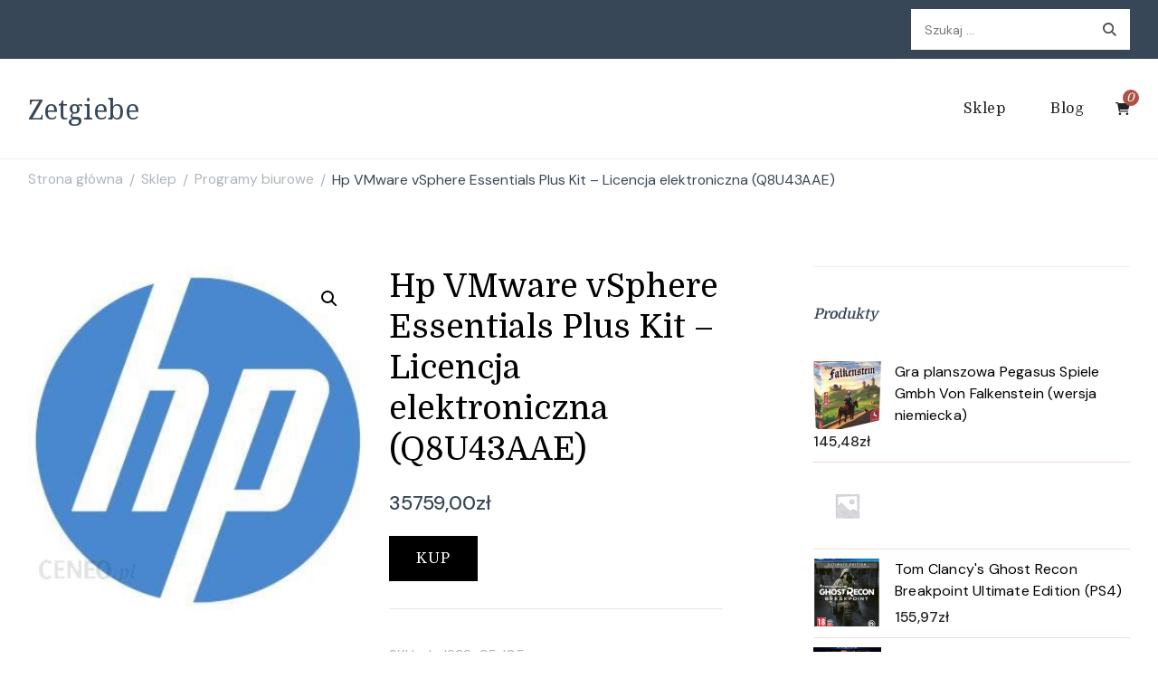

--- FILE ---
content_type: text/html; charset=UTF-8
request_url: https://zetgiebe.pl/produkt/hp-vmware-vsphere-essentials-plus-kit-licencja-elektroniczna-q8u43aae/
body_size: 15667
content:
    <!DOCTYPE html>
    <html lang="pl-PL">
    <head itemscope itemtype="http://schema.org/WebSite">
	    <meta charset="UTF-8">
    <meta name="viewport" content="width=device-width, initial-scale=1">
    <link rel="profile" href="http://gmpg.org/xfn/11">
    <title>Hp VMware vSphere Essentials Plus Kit &#8211; Licencja elektroniczna (Q8U43AAE) &#8211; Zetgiebe</title>
<meta name='robots' content='max-image-preview:large' />
<link rel='dns-prefetch' href='//fonts.googleapis.com' />
<link rel="alternate" type="application/rss+xml" title="Zetgiebe &raquo; Kanał z wpisami" href="https://zetgiebe.pl/feed/" />
<link rel="alternate" type="application/rss+xml" title="Zetgiebe &raquo; Kanał z komentarzami" href="https://zetgiebe.pl/comments/feed/" />
<link rel="alternate" type="application/rss+xml" title="Zetgiebe &raquo; Hp VMware vSphere Essentials Plus Kit &#8211; Licencja elektroniczna (Q8U43AAE) Kanał z komentarzami" href="https://zetgiebe.pl/produkt/hp-vmware-vsphere-essentials-plus-kit-licencja-elektroniczna-q8u43aae/feed/" />
<link rel="alternate" title="oEmbed (JSON)" type="application/json+oembed" href="https://zetgiebe.pl/wp-json/oembed/1.0/embed?url=https%3A%2F%2Fzetgiebe.pl%2Fprodukt%2Fhp-vmware-vsphere-essentials-plus-kit-licencja-elektroniczna-q8u43aae%2F" />
<link rel="alternate" title="oEmbed (XML)" type="text/xml+oembed" href="https://zetgiebe.pl/wp-json/oembed/1.0/embed?url=https%3A%2F%2Fzetgiebe.pl%2Fprodukt%2Fhp-vmware-vsphere-essentials-plus-kit-licencja-elektroniczna-q8u43aae%2F&#038;format=xml" />
<style id='wp-img-auto-sizes-contain-inline-css' type='text/css'>
img:is([sizes=auto i],[sizes^="auto," i]){contain-intrinsic-size:3000px 1500px}
/*# sourceURL=wp-img-auto-sizes-contain-inline-css */
</style>
<style id='wp-emoji-styles-inline-css' type='text/css'>

	img.wp-smiley, img.emoji {
		display: inline !important;
		border: none !important;
		box-shadow: none !important;
		height: 1em !important;
		width: 1em !important;
		margin: 0 0.07em !important;
		vertical-align: -0.1em !important;
		background: none !important;
		padding: 0 !important;
	}
/*# sourceURL=wp-emoji-styles-inline-css */
</style>
<style id='wp-block-library-inline-css' type='text/css'>
:root{--wp-block-synced-color:#7a00df;--wp-block-synced-color--rgb:122,0,223;--wp-bound-block-color:var(--wp-block-synced-color);--wp-editor-canvas-background:#ddd;--wp-admin-theme-color:#007cba;--wp-admin-theme-color--rgb:0,124,186;--wp-admin-theme-color-darker-10:#006ba1;--wp-admin-theme-color-darker-10--rgb:0,107,160.5;--wp-admin-theme-color-darker-20:#005a87;--wp-admin-theme-color-darker-20--rgb:0,90,135;--wp-admin-border-width-focus:2px}@media (min-resolution:192dpi){:root{--wp-admin-border-width-focus:1.5px}}.wp-element-button{cursor:pointer}:root .has-very-light-gray-background-color{background-color:#eee}:root .has-very-dark-gray-background-color{background-color:#313131}:root .has-very-light-gray-color{color:#eee}:root .has-very-dark-gray-color{color:#313131}:root .has-vivid-green-cyan-to-vivid-cyan-blue-gradient-background{background:linear-gradient(135deg,#00d084,#0693e3)}:root .has-purple-crush-gradient-background{background:linear-gradient(135deg,#34e2e4,#4721fb 50%,#ab1dfe)}:root .has-hazy-dawn-gradient-background{background:linear-gradient(135deg,#faaca8,#dad0ec)}:root .has-subdued-olive-gradient-background{background:linear-gradient(135deg,#fafae1,#67a671)}:root .has-atomic-cream-gradient-background{background:linear-gradient(135deg,#fdd79a,#004a59)}:root .has-nightshade-gradient-background{background:linear-gradient(135deg,#330968,#31cdcf)}:root .has-midnight-gradient-background{background:linear-gradient(135deg,#020381,#2874fc)}:root{--wp--preset--font-size--normal:16px;--wp--preset--font-size--huge:42px}.has-regular-font-size{font-size:1em}.has-larger-font-size{font-size:2.625em}.has-normal-font-size{font-size:var(--wp--preset--font-size--normal)}.has-huge-font-size{font-size:var(--wp--preset--font-size--huge)}.has-text-align-center{text-align:center}.has-text-align-left{text-align:left}.has-text-align-right{text-align:right}.has-fit-text{white-space:nowrap!important}#end-resizable-editor-section{display:none}.aligncenter{clear:both}.items-justified-left{justify-content:flex-start}.items-justified-center{justify-content:center}.items-justified-right{justify-content:flex-end}.items-justified-space-between{justify-content:space-between}.screen-reader-text{border:0;clip-path:inset(50%);height:1px;margin:-1px;overflow:hidden;padding:0;position:absolute;width:1px;word-wrap:normal!important}.screen-reader-text:focus{background-color:#ddd;clip-path:none;color:#444;display:block;font-size:1em;height:auto;left:5px;line-height:normal;padding:15px 23px 14px;text-decoration:none;top:5px;width:auto;z-index:100000}html :where(.has-border-color){border-style:solid}html :where([style*=border-top-color]){border-top-style:solid}html :where([style*=border-right-color]){border-right-style:solid}html :where([style*=border-bottom-color]){border-bottom-style:solid}html :where([style*=border-left-color]){border-left-style:solid}html :where([style*=border-width]){border-style:solid}html :where([style*=border-top-width]){border-top-style:solid}html :where([style*=border-right-width]){border-right-style:solid}html :where([style*=border-bottom-width]){border-bottom-style:solid}html :where([style*=border-left-width]){border-left-style:solid}html :where(img[class*=wp-image-]){height:auto;max-width:100%}:where(figure){margin:0 0 1em}html :where(.is-position-sticky){--wp-admin--admin-bar--position-offset:var(--wp-admin--admin-bar--height,0px)}@media screen and (max-width:600px){html :where(.is-position-sticky){--wp-admin--admin-bar--position-offset:0px}}

/*# sourceURL=wp-block-library-inline-css */
</style><style id='global-styles-inline-css' type='text/css'>
:root{--wp--preset--aspect-ratio--square: 1;--wp--preset--aspect-ratio--4-3: 4/3;--wp--preset--aspect-ratio--3-4: 3/4;--wp--preset--aspect-ratio--3-2: 3/2;--wp--preset--aspect-ratio--2-3: 2/3;--wp--preset--aspect-ratio--16-9: 16/9;--wp--preset--aspect-ratio--9-16: 9/16;--wp--preset--color--black: #000000;--wp--preset--color--cyan-bluish-gray: #abb8c3;--wp--preset--color--white: #ffffff;--wp--preset--color--pale-pink: #f78da7;--wp--preset--color--vivid-red: #cf2e2e;--wp--preset--color--luminous-vivid-orange: #ff6900;--wp--preset--color--luminous-vivid-amber: #fcb900;--wp--preset--color--light-green-cyan: #7bdcb5;--wp--preset--color--vivid-green-cyan: #00d084;--wp--preset--color--pale-cyan-blue: #8ed1fc;--wp--preset--color--vivid-cyan-blue: #0693e3;--wp--preset--color--vivid-purple: #9b51e0;--wp--preset--gradient--vivid-cyan-blue-to-vivid-purple: linear-gradient(135deg,rgb(6,147,227) 0%,rgb(155,81,224) 100%);--wp--preset--gradient--light-green-cyan-to-vivid-green-cyan: linear-gradient(135deg,rgb(122,220,180) 0%,rgb(0,208,130) 100%);--wp--preset--gradient--luminous-vivid-amber-to-luminous-vivid-orange: linear-gradient(135deg,rgb(252,185,0) 0%,rgb(255,105,0) 100%);--wp--preset--gradient--luminous-vivid-orange-to-vivid-red: linear-gradient(135deg,rgb(255,105,0) 0%,rgb(207,46,46) 100%);--wp--preset--gradient--very-light-gray-to-cyan-bluish-gray: linear-gradient(135deg,rgb(238,238,238) 0%,rgb(169,184,195) 100%);--wp--preset--gradient--cool-to-warm-spectrum: linear-gradient(135deg,rgb(74,234,220) 0%,rgb(151,120,209) 20%,rgb(207,42,186) 40%,rgb(238,44,130) 60%,rgb(251,105,98) 80%,rgb(254,248,76) 100%);--wp--preset--gradient--blush-light-purple: linear-gradient(135deg,rgb(255,206,236) 0%,rgb(152,150,240) 100%);--wp--preset--gradient--blush-bordeaux: linear-gradient(135deg,rgb(254,205,165) 0%,rgb(254,45,45) 50%,rgb(107,0,62) 100%);--wp--preset--gradient--luminous-dusk: linear-gradient(135deg,rgb(255,203,112) 0%,rgb(199,81,192) 50%,rgb(65,88,208) 100%);--wp--preset--gradient--pale-ocean: linear-gradient(135deg,rgb(255,245,203) 0%,rgb(182,227,212) 50%,rgb(51,167,181) 100%);--wp--preset--gradient--electric-grass: linear-gradient(135deg,rgb(202,248,128) 0%,rgb(113,206,126) 100%);--wp--preset--gradient--midnight: linear-gradient(135deg,rgb(2,3,129) 0%,rgb(40,116,252) 100%);--wp--preset--font-size--small: 13px;--wp--preset--font-size--medium: 20px;--wp--preset--font-size--large: 36px;--wp--preset--font-size--x-large: 42px;--wp--preset--spacing--20: 0.44rem;--wp--preset--spacing--30: 0.67rem;--wp--preset--spacing--40: 1rem;--wp--preset--spacing--50: 1.5rem;--wp--preset--spacing--60: 2.25rem;--wp--preset--spacing--70: 3.38rem;--wp--preset--spacing--80: 5.06rem;--wp--preset--shadow--natural: 6px 6px 9px rgba(0, 0, 0, 0.2);--wp--preset--shadow--deep: 12px 12px 50px rgba(0, 0, 0, 0.4);--wp--preset--shadow--sharp: 6px 6px 0px rgba(0, 0, 0, 0.2);--wp--preset--shadow--outlined: 6px 6px 0px -3px rgb(255, 255, 255), 6px 6px rgb(0, 0, 0);--wp--preset--shadow--crisp: 6px 6px 0px rgb(0, 0, 0);}:where(.is-layout-flex){gap: 0.5em;}:where(.is-layout-grid){gap: 0.5em;}body .is-layout-flex{display: flex;}.is-layout-flex{flex-wrap: wrap;align-items: center;}.is-layout-flex > :is(*, div){margin: 0;}body .is-layout-grid{display: grid;}.is-layout-grid > :is(*, div){margin: 0;}:where(.wp-block-columns.is-layout-flex){gap: 2em;}:where(.wp-block-columns.is-layout-grid){gap: 2em;}:where(.wp-block-post-template.is-layout-flex){gap: 1.25em;}:where(.wp-block-post-template.is-layout-grid){gap: 1.25em;}.has-black-color{color: var(--wp--preset--color--black) !important;}.has-cyan-bluish-gray-color{color: var(--wp--preset--color--cyan-bluish-gray) !important;}.has-white-color{color: var(--wp--preset--color--white) !important;}.has-pale-pink-color{color: var(--wp--preset--color--pale-pink) !important;}.has-vivid-red-color{color: var(--wp--preset--color--vivid-red) !important;}.has-luminous-vivid-orange-color{color: var(--wp--preset--color--luminous-vivid-orange) !important;}.has-luminous-vivid-amber-color{color: var(--wp--preset--color--luminous-vivid-amber) !important;}.has-light-green-cyan-color{color: var(--wp--preset--color--light-green-cyan) !important;}.has-vivid-green-cyan-color{color: var(--wp--preset--color--vivid-green-cyan) !important;}.has-pale-cyan-blue-color{color: var(--wp--preset--color--pale-cyan-blue) !important;}.has-vivid-cyan-blue-color{color: var(--wp--preset--color--vivid-cyan-blue) !important;}.has-vivid-purple-color{color: var(--wp--preset--color--vivid-purple) !important;}.has-black-background-color{background-color: var(--wp--preset--color--black) !important;}.has-cyan-bluish-gray-background-color{background-color: var(--wp--preset--color--cyan-bluish-gray) !important;}.has-white-background-color{background-color: var(--wp--preset--color--white) !important;}.has-pale-pink-background-color{background-color: var(--wp--preset--color--pale-pink) !important;}.has-vivid-red-background-color{background-color: var(--wp--preset--color--vivid-red) !important;}.has-luminous-vivid-orange-background-color{background-color: var(--wp--preset--color--luminous-vivid-orange) !important;}.has-luminous-vivid-amber-background-color{background-color: var(--wp--preset--color--luminous-vivid-amber) !important;}.has-light-green-cyan-background-color{background-color: var(--wp--preset--color--light-green-cyan) !important;}.has-vivid-green-cyan-background-color{background-color: var(--wp--preset--color--vivid-green-cyan) !important;}.has-pale-cyan-blue-background-color{background-color: var(--wp--preset--color--pale-cyan-blue) !important;}.has-vivid-cyan-blue-background-color{background-color: var(--wp--preset--color--vivid-cyan-blue) !important;}.has-vivid-purple-background-color{background-color: var(--wp--preset--color--vivid-purple) !important;}.has-black-border-color{border-color: var(--wp--preset--color--black) !important;}.has-cyan-bluish-gray-border-color{border-color: var(--wp--preset--color--cyan-bluish-gray) !important;}.has-white-border-color{border-color: var(--wp--preset--color--white) !important;}.has-pale-pink-border-color{border-color: var(--wp--preset--color--pale-pink) !important;}.has-vivid-red-border-color{border-color: var(--wp--preset--color--vivid-red) !important;}.has-luminous-vivid-orange-border-color{border-color: var(--wp--preset--color--luminous-vivid-orange) !important;}.has-luminous-vivid-amber-border-color{border-color: var(--wp--preset--color--luminous-vivid-amber) !important;}.has-light-green-cyan-border-color{border-color: var(--wp--preset--color--light-green-cyan) !important;}.has-vivid-green-cyan-border-color{border-color: var(--wp--preset--color--vivid-green-cyan) !important;}.has-pale-cyan-blue-border-color{border-color: var(--wp--preset--color--pale-cyan-blue) !important;}.has-vivid-cyan-blue-border-color{border-color: var(--wp--preset--color--vivid-cyan-blue) !important;}.has-vivid-purple-border-color{border-color: var(--wp--preset--color--vivid-purple) !important;}.has-vivid-cyan-blue-to-vivid-purple-gradient-background{background: var(--wp--preset--gradient--vivid-cyan-blue-to-vivid-purple) !important;}.has-light-green-cyan-to-vivid-green-cyan-gradient-background{background: var(--wp--preset--gradient--light-green-cyan-to-vivid-green-cyan) !important;}.has-luminous-vivid-amber-to-luminous-vivid-orange-gradient-background{background: var(--wp--preset--gradient--luminous-vivid-amber-to-luminous-vivid-orange) !important;}.has-luminous-vivid-orange-to-vivid-red-gradient-background{background: var(--wp--preset--gradient--luminous-vivid-orange-to-vivid-red) !important;}.has-very-light-gray-to-cyan-bluish-gray-gradient-background{background: var(--wp--preset--gradient--very-light-gray-to-cyan-bluish-gray) !important;}.has-cool-to-warm-spectrum-gradient-background{background: var(--wp--preset--gradient--cool-to-warm-spectrum) !important;}.has-blush-light-purple-gradient-background{background: var(--wp--preset--gradient--blush-light-purple) !important;}.has-blush-bordeaux-gradient-background{background: var(--wp--preset--gradient--blush-bordeaux) !important;}.has-luminous-dusk-gradient-background{background: var(--wp--preset--gradient--luminous-dusk) !important;}.has-pale-ocean-gradient-background{background: var(--wp--preset--gradient--pale-ocean) !important;}.has-electric-grass-gradient-background{background: var(--wp--preset--gradient--electric-grass) !important;}.has-midnight-gradient-background{background: var(--wp--preset--gradient--midnight) !important;}.has-small-font-size{font-size: var(--wp--preset--font-size--small) !important;}.has-medium-font-size{font-size: var(--wp--preset--font-size--medium) !important;}.has-large-font-size{font-size: var(--wp--preset--font-size--large) !important;}.has-x-large-font-size{font-size: var(--wp--preset--font-size--x-large) !important;}
/*# sourceURL=global-styles-inline-css */
</style>

<style id='classic-theme-styles-inline-css' type='text/css'>
/*! This file is auto-generated */
.wp-block-button__link{color:#fff;background-color:#32373c;border-radius:9999px;box-shadow:none;text-decoration:none;padding:calc(.667em + 2px) calc(1.333em + 2px);font-size:1.125em}.wp-block-file__button{background:#32373c;color:#fff;text-decoration:none}
/*# sourceURL=/wp-includes/css/classic-themes.min.css */
</style>
<link rel='stylesheet' id='photoswipe-css' href='https://zetgiebe.pl/wp-content/plugins/woocommerce/assets/css/photoswipe/photoswipe.min.css?ver=6.4.1' type='text/css' media='all' />
<link rel='stylesheet' id='photoswipe-default-skin-css' href='https://zetgiebe.pl/wp-content/plugins/woocommerce/assets/css/photoswipe/default-skin/default-skin.min.css?ver=6.4.1' type='text/css' media='all' />
<link rel='stylesheet' id='woocommerce-layout-css' href='https://zetgiebe.pl/wp-content/plugins/woocommerce/assets/css/woocommerce-layout.css?ver=6.4.1' type='text/css' media='all' />
<link rel='stylesheet' id='woocommerce-smallscreen-css' href='https://zetgiebe.pl/wp-content/plugins/woocommerce/assets/css/woocommerce-smallscreen.css?ver=6.4.1' type='text/css' media='only screen and (max-width: 768px)' />
<link rel='stylesheet' id='woocommerce-general-css' href='https://zetgiebe.pl/wp-content/plugins/woocommerce/assets/css/woocommerce.css?ver=6.4.1' type='text/css' media='all' />
<style id='woocommerce-inline-inline-css' type='text/css'>
.woocommerce form .form-row .required { visibility: visible; }
/*# sourceURL=woocommerce-inline-inline-css */
</style>
<link rel='stylesheet' id='cookery-lite-css' href='https://zetgiebe.pl/wp-content/themes/cookery-lite/style.css?ver=6.9' type='text/css' media='all' />
<link rel='stylesheet' id='spicy-recipe-css' href='https://zetgiebe.pl/wp-content/themes/spicy-recipe/style.css?ver=1.0.2' type='text/css' media='all' />
<link rel='stylesheet' id='cookery-lite-woocommerce-css' href='https://zetgiebe.pl/wp-content/themes/cookery-lite/css/woocommerce.min.css?ver=1.0.2' type='text/css' media='all' />
<link rel='stylesheet' id='cookery-lite-google-fonts-css' href='https://fonts.googleapis.com/css?family=DM+Sans%3Aregular%2Citalic%2C500%2C500italic%2C700%2C700italic%7CDomine%3Aregular%2C500%2C600%2C700%7CNoto+Serif%3Aregular' type='text/css' media='all' />
<link rel='stylesheet' id='owl-carousel-css' href='https://zetgiebe.pl/wp-content/themes/cookery-lite/css/owl.carousel.min.css?ver=2.3.4' type='text/css' media='all' />
<link rel='stylesheet' id='animate-css' href='https://zetgiebe.pl/wp-content/themes/cookery-lite/css/animate.min.css?ver=3.5.2' type='text/css' media='all' />
<link rel='stylesheet' id='cookery-lite-gutenberg-css' href='https://zetgiebe.pl/wp-content/themes/cookery-lite/css/gutenberg.min.css?ver=1.0.2' type='text/css' media='all' />
<script type="text/javascript" src="https://zetgiebe.pl/wp-includes/js/jquery/jquery.min.js?ver=3.7.1" id="jquery-core-js"></script>
<script type="text/javascript" src="https://zetgiebe.pl/wp-includes/js/jquery/jquery-migrate.min.js?ver=3.4.1" id="jquery-migrate-js"></script>
<link rel="https://api.w.org/" href="https://zetgiebe.pl/wp-json/" /><link rel="alternate" title="JSON" type="application/json" href="https://zetgiebe.pl/wp-json/wp/v2/product/20140" /><link rel="EditURI" type="application/rsd+xml" title="RSD" href="https://zetgiebe.pl/xmlrpc.php?rsd" />
<meta name="generator" content="WordPress 6.9" />
<meta name="generator" content="WooCommerce 6.4.1" />
<link rel="canonical" href="https://zetgiebe.pl/produkt/hp-vmware-vsphere-essentials-plus-kit-licencja-elektroniczna-q8u43aae/" />
<link rel='shortlink' href='https://zetgiebe.pl/?p=20140' />
<link rel="pingback" href="https://zetgiebe.pl/xmlrpc.php">	<noscript><style>.woocommerce-product-gallery{ opacity: 1 !important; }</style></noscript>
	<style type='text/css' media='all'>     
    .content-newsletter .blossomthemes-email-newsletter-wrapper.bg-img:after,
    .widget_blossomthemes_email_newsletter_widget .blossomthemes-email-newsletter-wrapper:after{
        background: rgba(176, 80, 69, 0.8);    }

    section.featured-recipe-section::after {
        background-image: url('');
    }

    .client-section::after {
        background-image: url('');
    }

    section.footer-newsletter-section::after {
        background-image: url('');
    }
    
   /*Typography*/

    :root {
        --primary-color: #b05045;
        --primary-color-rgb: 176, 80, 69;
        --secondary-color: #646f58;
        --secondary-color-rgb: 100, 111, 88;
        --primary-font: DM Sans;
        --secondary-font: Domine;
         --dr-primary-font: DM Sans;          --dr-secondary-font: Domine;     }

    body {
        font-size   : 18px;        
    }
    
    .site-title{
        font-size   : 30px;
        font-family : Noto Serif;
        font-weight : 400;
        font-style  : normal;
    }

    .custom-logo-link img{
        width    : 150px;
        max-width: 100%;
    }

    .site-banner.static-cta.style-one .banner-caption .item-title,
    .site-banner.static-cta.style-one .banner-caption .item-desc{
        color: #ffffff;
    }

    blockquote::before {
        background-image: url('data:image/svg+xml; utf-8, <svg xmlns="http://www.w3.org/2000/svg" width="64" height="40.062" viewBox="0 0 64 40.062"><path d="M68.871,47.073A12.886,12.886,0,0,0,56.71,36.191c1.494-5.547,5.121-7.752,9.53-9.032a.515.515,0,0,0,.356-.569l-.711-4.409s-.071-.356-.64-.284C50.024,23.6,39.712,35.2,41.632,49.277,43.41,59.021,51.02,62.79,58.061,61.794a12.968,12.968,0,0,0,10.81-14.722ZM20.3,36.191c1.422-5.547,5.192-7.752,9.53-9.032a.515.515,0,0,0,.356-.569l-.64-4.409s-.071-.356-.64-.284C13.682,23.532,3.441,35.124,5.219,49.206c1.849,9.815,9.53,13.584,16.5,12.588A12.865,12.865,0,0,0,32.458,47.073,12.693,12.693,0,0,0,20.3,36.191Z" transform="translate(-5.018 -21.887)" fill="%23b05045"/></svg>');
    }
    
    .comments-area .comment-list li .comment-body .reply .comment-reply-link::after {
        background-image: url('data:image/svg+xml;utf-8, <svg xmlns="http://www.w3.org/2000/svg" width="14.796" height="10.354" viewBox="0 0 14.796 10.354"><g transform="translate(0.75 1.061)"><path d="M7820.11-1126.021l4.117,4.116-4.117,4.116" transform="translate(-7811.241 1126.021)" fill="none" stroke="%23b05045" stroke-linecap="round" stroke-width="1.5"></path><path d="M6555.283-354.415h-12.624" transform="translate(-6542.659 358.532)" fill="none" stroke="%23b05045" stroke-linecap="round" stroke-width="1.5"></path></g></svg>');
    }

    .static-search .item .search-form-wrap .search-submit {
        background-image: url('data:image/svg+xml; utf-8, <svg xmlns="http://www.w3.org/2000/svg" width="29.434" height="29.434" viewBox="0 0 29.434 29.434"><g transform="translate(-663.027 -502.431)"><g transform="translate(692.461 517.148) rotate(135)" fill="none" stroke="%23b05045" stroke-width="2.5"><circle cx="10.406" cy="10.406" r="10.406" stroke="none"/><circle cx="10.406" cy="10.406" r="9.156" fill="none"/></g><path d="M0,6.907V0" transform="translate(689.718 529.122) rotate(135)" fill="none" stroke="%23b05045" stroke-linecap="round" stroke-width="2.5"/></g></svg>');
    }

    .newsletter .blossomthemes-email-newsletter-wrapper form [type="submit"]:hover::after, 
    .widget_blossomthemes_email_newsletter_widget form [type="submit"]:hover::after {
        background-image: url('data:image/svg+xml; utf-8, <svg xmlns="http://www.w3.org/2000/svg" width="18.479" height="12.689" viewBox="0 0 18.479 12.689"><g transform="translate(0.75 1.061)"><path d="M7820.11-1126.021l5.284,5.284-5.284,5.284" transform="translate(-7808.726 1126.021)" fill="none" stroke="%23b05045" stroke-linecap="round" stroke-width="1.5"/><path d="M6558.865-354.415H6542.66" transform="translate(-6542.66 359.699)" fill="none" stroke="%23b05045" stroke-linecap="round" stroke-width="1.5"/></g></svg>');
    }

    .search .page-header .search-form .search-submit, 
    .error404 .error-404-search .search-form .search-submit {
        background-image: url('data:image/svg+xml; utf-8, <svg xmlns="http://www.w3.org/2000/svg" width="21.863" height="22" viewBox="0 0 21.863 22"><path d="M24.863,1170.255l-2.045,2.045L18,1167.482v-1.091l-.409-.409a8.674,8.674,0,0,1-5.727,2.046,8.235,8.235,0,0,1-6.273-2.591A8.993,8.993,0,0,1,3,1159.164a8.235,8.235,0,0,1,2.591-6.273,8.993,8.993,0,0,1,6.273-2.591,8.441,8.441,0,0,1,6.273,2.591,8.993,8.993,0,0,1,2.591,6.273,8.675,8.675,0,0,1-2.045,5.727l.409.409h.955ZM7.5,1163.664a5.76,5.76,0,0,0,4.364,1.773,5.969,5.969,0,0,0,4.364-1.773,6.257,6.257,0,0,0,0-8.727,5.76,5.76,0,0,0-4.364-1.773,5.969,5.969,0,0,0-4.364,1.773,5.76,5.76,0,0,0-1.773,4.364A6.308,6.308,0,0,0,7.5,1163.664Z" transform="translate(-3 -1150.3)" fill="%23b05045"/></svg>');
    }
    
    .posts-navigation .nav-links a:hover::before {
        background-image: url('data:image/svg+xml; utf-8, <svg xmlns="http://www.w3.org/2000/svg" viewBox="0 0 384 512"><path fill="%23b05045" d="M20.2 247.5L167 99.5c4.7-4.7 12.3-4.7 17 0l19.8 19.8c4.7 4.7 4.7 12.3 0 17L85.3 256l118.5 119.7c4.7 4.7 4.7 12.3 0 17L184 412.5c-4.7 4.7-12.3 4.7-17 0l-146.8-148c-4.7-4.7-4.7-12.3 0-17zm160 17l146.8 148c4.7 4.7 12.3 4.7 17 0l19.8-19.8c4.7-4.7 4.7-12.3 0-17L245.3 256l118.5-119.7c4.7-4.7 4.7-12.3 0-17L344 99.5c-4.7-4.7-12.3-4.7-17 0l-146.8 148c-4.7 4.7-4.7 12.3 0 17z"></path></svg>');
    }

    .posts-navigation .nav-links .nav-next a:hover::before {
        background-image: url('data:image/svg+xml; utf-8, <svg xmlns="http://www.w3.org/2000/svg" viewBox="0 0 384 512"><path fill="%23b05045" d="M363.8 264.5L217 412.5c-4.7 4.7-12.3 4.7-17 0l-19.8-19.8c-4.7-4.7-4.7-12.3 0-17L298.7 256 180.2 136.3c-4.7-4.7-4.7-12.3 0-17L200 99.5c4.7-4.7 12.3-4.7 17 0l146.8 148c4.7 4.7 4.7 12.3 0 17zm-160-17L57 99.5c-4.7-4.7-12.3-4.7-17 0l-19.8 19.8c-4.7 4.7-4.7 12.3 0 17L138.7 256 20.2 375.7c-4.7 4.7-4.7 12.3 0 17L40 412.5c4.7 4.7 12.3 4.7 17 0l146.8-148c4.7-4.7 4.7-12.3 0-17z"></path></svg>');
    }

    .search-form .search-submit:hover {
        background-image: url('data:image/svg+xml; utf-8, <svg xmlns="http://www.w3.org/2000/svg" width="21.863" height="22" viewBox="0 0 21.863 22"><path d="M24.863,1170.255l-2.045,2.045L18,1167.482v-1.091l-.409-.409a8.674,8.674,0,0,1-5.727,2.046,8.235,8.235,0,0,1-6.273-2.591A8.993,8.993,0,0,1,3,1159.164a8.235,8.235,0,0,1,2.591-6.273,8.993,8.993,0,0,1,6.273-2.591,8.441,8.441,0,0,1,6.273,2.591,8.993,8.993,0,0,1,2.591,6.273,8.675,8.675,0,0,1-2.045,5.727l.409.409h.955ZM7.5,1163.664a5.76,5.76,0,0,0,4.364,1.773,5.969,5.969,0,0,0,4.364-1.773,6.257,6.257,0,0,0,0-8.727,5.76,5.76,0,0,0-4.364-1.773,5.969,5.969,0,0,0-4.364,1.773,5.76,5.76,0,0,0-1.773,4.364A6.308,6.308,0,0,0,7.5,1163.664Z" transform="translate(-3 -1150.3)" fill="%23646f58"/></svg>');
    }

    .woocommerce .woocommerce-ordering select,
    .woocommerce-page .woocommerce-ordering select{
       background-image: url('data:image/svg+xml; utf-8, <svg xmlns="http://www.w3.org/2000/svg" width="15" height="8" viewBox="0 0 15 8"><path d="M7.5,0,15,8H0Z" transform="translate(15 8) rotate(180)" fill="%23b05045"/></svg>');
    }
           
    </style>		<style type="text/css" id="wp-custom-css">
			.woocommerce ul.products li.product a img {
height: 230px;
object-fit: contain;
}

.woocommerce ul.products li.product .woocommerce-loop-product__title {
height: 90px;
overflow: hidden;
}		</style>
		</head>

<body class="wp-singular product-template-default single single-product postid-20140 wp-theme-cookery-lite wp-child-theme-spicy-recipe theme-cookery-lite woocommerce woocommerce-page woocommerce-no-js cookery-lite-has-blocks rightsidebar" itemscope itemtype="http://schema.org/WebPage">

    <div id="page" class="site">
        <a class="skip-link screen-reader-text" href="#content">Pomiń i przejdź do zawartości (naciśnij enter)</a>
    
        <div class="mobile-header">
        <div class="container">
                    <div class="site-branding" itemscope itemtype="http://schema.org/Organization">  
            <div class="site-logo">
                            </div>

            <div class="site-title-wrap">                    <p class="site-title" itemprop="name"><a href="https://zetgiebe.pl/" rel="home" itemprop="url">Zetgiebe</a></p>
                </div>        </div>    
                <div class="mbl-header-right">
                <button class="toggle-btn" data-toggle-target=".main-menu-modal" data-toggle-body-class="showing-main-menu-modal" aria-expanded="false" data-set-focus=".close-main-nav-toggle">
                    <span class="toggle-bar"></span>
                    <span class="toggle-bar"></span>
                    <span class="toggle-bar"></span>
                </button>
                <div class="header-cart">    <a href="https://zetgiebe.pl/koszyk/" class="cart" title="Zobacz zawartość swojego koszyka">
        <i class="fas fa-shopping-cart"></i>
        <span class="count">0</span>
    </a>
    </div>                <div class="header-search">
                        <button class="search-toggle" data-toggle-target=".mob-search-modal" data-toggle-body-class="showing-mob-search-modal" data-set-focus=".mob-search-modal .search-field" aria-expanded="false">
                            <svg xmlns="http://www.w3.org/2000/svg" width="22.691" height="21.932" viewBox="0 0 22.691 21.932">
                                <g id="Group_258" data-name="Group 258" transform="matrix(0.966, -0.259, 0.259, 0.966, -1515.787, 248.902)">
                                    <g id="Ellipse_9" data-name="Ellipse 9" transform="translate(1525.802 162.18) rotate(-30)" fill="none" stroke="#6a6a6a" stroke-width="2.5">
                                        <circle cx="7.531" cy="7.531" r="7.531" stroke="none"></circle>
                                        <circle cx="7.531" cy="7.531" r="6.281" fill="none"></circle>
                                    </g>
                                    <path id="Path_4339" data-name="Path 4339" d="M0,0V7" transform="translate(1540.052 170.724) rotate(-30)" fill="none" stroke="#6a6a6a" stroke-linecap="round" stroke-width="2.5"></path>
                                </g>
                            </svg>
                        </button>
                        <div class="header-search-wrap mob-search-modal cover-modal" data-modal-target-string=".mob-search-modal">
                            <div class="header-search-inner"><form role="search" method="get" class="search-form" action="https://zetgiebe.pl/">
				<label>
					<span class="screen-reader-text">Szukaj:</span>
					<input type="search" class="search-field" placeholder="Szukaj &hellip;" value="" name="s" />
				</label>
				<input type="submit" class="search-submit" value="Szukaj" />
			</form><button class="close" data-toggle-target=".mob-search-modal" data-toggle-body-class="showing-mob-search-modal" data-set-focus=".mob-search-modal .search-field" aria-expanded="false"></button>
                            </div>
                        </div>
                    </div>                <div class="primary-menu-list main-menu-modal cover-modal" data-modal-target-string=".main-menu-modal">
                    <button class="close close-main-nav-toggle" data-toggle-target=".main-menu-modal" data-toggle-body-class="showing-main-menu-modal" aria-expanded="false" data-set-focus=".main-menu-modal"></button>
                    <div class="mobile-header-popup mobile-menu" aria-label="Urządzenie przenośne">
                        <div class="mbl-header-inner main-menu-modal">
                            <div class="mbl-header-mid">
                                    
    <nav id="site-navigation" class="main-navigation" itemscope itemtype="http://schema.org/SiteNavigationElement">
                    <button class="toggle-btn">
                <span class="toggle-text">Menu</span>
                <span class="toggle-bar"></span>
                <span class="toggle-bar"></span>
                <span class="toggle-bar"></span>
            </button>
                <div class="menu-menu-container"><ul id="primary-menu" class="nav-menu"><li id="menu-item-1501" class="menu-item menu-item-type-post_type menu-item-object-page menu-item-home current_page_parent menu-item-1501"><a href="https://zetgiebe.pl/">Sklep</a></li>
<li id="menu-item-1503" class="menu-item menu-item-type-post_type menu-item-object-page menu-item-1503"><a href="https://zetgiebe.pl/blog/">Blog</a></li>
</ul></div>    </nav><!-- #site-navigation -->
                                        <nav id="secondary-nav" class="secondary-menu">
                    </nav>
                                </div>
                            <div class="mbl-header-bottom">
                                                            </div>
                        </div>
                    </div>
                </div>
            </div>
        </div>
    </div>
        
    <header id="masthead" class="site-header style-four" itemscope itemtype="http://schema.org/WPHeader">
        <div class="header-top">
            <div class="container">
                <div class="header-left">    <nav id="secondary-nav" class="secondary-menu">
                    </nav>
    </div><div class="header-right">
    <div class="header-search">
                        <form role="search" method="get" class="search-form" action="https://zetgiebe.pl/">
				<label>
					<span class="screen-reader-text">Szukaj:</span>
					<input type="search" class="search-field" placeholder="Szukaj &hellip;" value="" name="s" />
				</label>
				<input type="submit" class="search-submit" value="Szukaj" />
			</form>            </div>
    </div>            </div>
        </div>
        <div class="header-main">
            <div class="container">
                        <div class="site-branding" itemscope itemtype="http://schema.org/Organization">  
            <div class="site-logo">
                            </div>

            <div class="site-title-wrap">                    <p class="site-title" itemprop="name"><a href="https://zetgiebe.pl/" rel="home" itemprop="url">Zetgiebe</a></p>
                </div>        </div>    
        
    <nav id="site-navigation" class="main-navigation" itemscope itemtype="http://schema.org/SiteNavigationElement">
                    <button class="toggle-btn">
                <span class="toggle-text">Menu</span>
                <span class="toggle-bar"></span>
                <span class="toggle-bar"></span>
                <span class="toggle-bar"></span>
            </button>
                <div class="menu-menu-container"><ul id="primary-menu" class="nav-menu"><li class="menu-item menu-item-type-post_type menu-item-object-page menu-item-home current_page_parent menu-item-1501"><a href="https://zetgiebe.pl/">Sklep</a></li>
<li class="menu-item menu-item-type-post_type menu-item-object-page menu-item-1503"><a href="https://zetgiebe.pl/blog/">Blog</a></li>
</ul></div>    </nav><!-- #site-navigation -->
    <div class="header-right"><div class="header-cart">    <a href="https://zetgiebe.pl/koszyk/" class="cart" title="Zobacz zawartość swojego koszyka">
        <i class="fas fa-shopping-cart"></i>
        <span class="count">0</span>
    </a>
    </div></div>            </div>
        </div>
            </header>
    
    <div id="content" class="site-content">
        <div id="crumbs" itemscope itemtype="http://schema.org/BreadcrumbList">
        <div class="container">
                <span itemprop="itemListElement" itemscope itemtype="http://schema.org/ListItem">
                    <a href="https://zetgiebe.pl" itemprop="item"><span itemprop="name">Strona główna</span></a><meta itemprop="position" content="1" /><span class="separator">/</span></span><span itemprop="itemListElement" itemscope itemtype="http://schema.org/ListItem"><a href="https://zetgiebe.pl/" itemprop="item"><span itemprop="name">Sklep</span></a><meta itemprop="position" content="2" /><span class="separator">/</span></span><span itemprop="itemListElement" itemscope itemtype="http://schema.org/ListItem"><a href="https://zetgiebe.pl/kategoria-produktu/programy-biurowe/" itemprop="item"><span itemprop="name">Programy biurowe</span></a><meta itemprop="position" content="3" /><span class="separator">/</span></span><span class="current" itemprop="itemListElement" itemscope itemtype="http://schema.org/ListItem"><a href="https://zetgiebe.pl/produkt/hp-vmware-vsphere-essentials-plus-kit-licencja-elektroniczna-q8u43aae/" itemprop="item"><span itemprop="name">Hp VMware vSphere Essentials Plus Kit &#8211; Licencja elektroniczna (Q8U43AAE)</span></a><meta itemprop="position" content="4" /></span></div></div><!-- .crumbs -->
        
        <div class="container">
        
	    <div id="primary" class="content-area">
        <main id="main" class="site-main" role="main">
    
					
			<div class="woocommerce-notices-wrapper"></div><div id="product-20140" class="product type-product post-20140 status-publish first instock product_cat-programy-biurowe product_tag-city-tycoon product_tag-fallout-tactics product_tag-gry-planszowe-na-impreze product_tag-lode-runner has-post-thumbnail product-type-external">

	<div class="woocommerce-product-gallery woocommerce-product-gallery--with-images woocommerce-product-gallery--columns-4 images" data-columns="4" style="opacity: 0; transition: opacity .25s ease-in-out;">
	<figure class="woocommerce-product-gallery__wrapper">
		<div data-thumb="https://zetgiebe.pl/wp-content/uploads/2023/03/i-hp-vmware-vsphere-essentials-plus-kit-licencja-elektroniczna-q8u43aae-100x100.jpg" data-thumb-alt="" class="woocommerce-product-gallery__image"><a href="https://zetgiebe.pl/wp-content/uploads/2023/03/i-hp-vmware-vsphere-essentials-plus-kit-licencja-elektroniczna-q8u43aae.jpg"><img width="338" height="349" src="https://zetgiebe.pl/wp-content/uploads/2023/03/i-hp-vmware-vsphere-essentials-plus-kit-licencja-elektroniczna-q8u43aae.jpg" class="wp-post-image" alt="" title="i-hp-vmware-vsphere-essentials-plus-kit-licencja-elektroniczna-q8u43aae" data-caption="" data-src="https://zetgiebe.pl/wp-content/uploads/2023/03/i-hp-vmware-vsphere-essentials-plus-kit-licencja-elektroniczna-q8u43aae.jpg" data-large_image="https://zetgiebe.pl/wp-content/uploads/2023/03/i-hp-vmware-vsphere-essentials-plus-kit-licencja-elektroniczna-q8u43aae.jpg" data-large_image_width="338" data-large_image_height="349" decoding="async" fetchpriority="high" srcset="https://zetgiebe.pl/wp-content/uploads/2023/03/i-hp-vmware-vsphere-essentials-plus-kit-licencja-elektroniczna-q8u43aae.jpg 338w, https://zetgiebe.pl/wp-content/uploads/2023/03/i-hp-vmware-vsphere-essentials-plus-kit-licencja-elektroniczna-q8u43aae-291x300.jpg 291w" sizes="(max-width: 338px) 100vw, 338px" /></a></div>	</figure>
</div>

	<div class="summary entry-summary">
		<h1 class="product_title entry-title">Hp VMware vSphere Essentials Plus Kit &#8211; Licencja elektroniczna (Q8U43AAE)</h1><p class="price"><span class="woocommerce-Price-amount amount"><bdi>35759,00<span class="woocommerce-Price-currencySymbol">&#122;&#322;</span></bdi></span></p>

<form class="cart" action="https://www.ceneo.pl/147095209" method="get">
	
	<button type="submit" class="single_add_to_cart_button button alt">Kup</button>

	
	</form>

<div class="product_meta">

	
	
		<span class="sku_wrapper">SKU: <span class="sku">cbd232c35d05</span></span>

	
	<span class="posted_in">Category: <a href="https://zetgiebe.pl/kategoria-produktu/programy-biurowe/" rel="tag">Programy biurowe</a></span>
	<span class="tagged_as">Tags: <a href="https://zetgiebe.pl/tag-produktu/city-tycoon/" rel="tag">city tycoon</a>, <a href="https://zetgiebe.pl/tag-produktu/fallout-tactics/" rel="tag">fallout tactics</a>, <a href="https://zetgiebe.pl/tag-produktu/gry-planszowe-na-impreze/" rel="tag">gry planszowe na impreze</a>, <a href="https://zetgiebe.pl/tag-produktu/lode-runner/" rel="tag">lode runner</a></span>
	
</div>
	</div>

	
	<div class="woocommerce-tabs wc-tabs-wrapper">
		<ul class="tabs wc-tabs" role="tablist">
							<li class="description_tab" id="tab-title-description" role="tab" aria-controls="tab-description">
					<a href="#tab-description">
						Description					</a>
				</li>
					</ul>
					<div class="woocommerce-Tabs-panel woocommerce-Tabs-panel--description panel entry-content wc-tab" id="tab-description" role="tabpanel" aria-labelledby="tab-title-description">
				
	<h2>Description</h2>

<p>Licencja + 1 rok wsparcia 24&#215;7, 6 processors, OEM, promocyjna, ESD, up to 3 physical servers (up to two processors each)</p>
<p>HP</p>
<p>wrestling ps4, imperator for rome hacked, ww1 games, contra gry, skyrim xbox 360 pl</p>
<p>yyyyy</p>
			</div>
		
			</div>


	<section class="related products">

					<h2>Related products</h2>
				
		<ul class="products columns-4">

			
					<li class="product type-product post-23460 status-publish first instock product_cat-programy-biurowe product_tag-final-fantasy-crisis-core product_tag-gry-bakugan-mlodzi-wojownicy product_tag-psn-ps4 product_tag-seria-gier-anno product_tag-sfgame-login has-post-thumbnail product-type-external">
	<a href="https://zetgiebe.pl/produkt/pny-quadro-virtual-data-center-workstation-711dws022p2cmi48/" class="woocommerce-LoopProduct-link woocommerce-loop-product__link"><img width="300" height="111" src="https://zetgiebe.pl/wp-content/uploads/2023/03/i-pny-quadro-virtual-data-center-workstation-711dws022p2cmi48-300x111.jpg" class="attachment-woocommerce_thumbnail size-woocommerce_thumbnail" alt="" decoding="async" /><h2 class="woocommerce-loop-product__title">Pny Quadro Virtual Data Center Workstation &#8211; (711DWS022P2CMI48)</h2>
	<span class="price"><span class="woocommerce-Price-amount amount"><bdi>5940,00<span class="woocommerce-Price-currencySymbol">&#122;&#322;</span></bdi></span></span>
</a><a href="https://www.ceneo.pl/147113320" data-quantity="1" class="button product_type_external" data-product_id="23460" data-product_sku="453af2a86874" aria-label="Kup" rel="nofollow">Kup</a></li>

			
					<li class="product type-product post-24036 status-publish instock product_cat-programy-biurowe product_tag-gra-lego-policja product_tag-gry-na-xbox-360-boks product_tag-kombat-5 product_tag-rainbow-six-1998 product_tag-swarm-drones product_tag-the-sims-2-cena product_tag-the-sims-4-gdzie-kupic has-post-thumbnail product-type-external">
	<a href="https://zetgiebe.pl/produkt/microsoft-project-professional-2019-pl/" class="woocommerce-LoopProduct-link woocommerce-loop-product__link"><img width="300" height="300" src="https://zetgiebe.pl/wp-content/uploads/2023/03/i-microsoft-project-professional-2019-pl-300x300.jpg" class="attachment-woocommerce_thumbnail size-woocommerce_thumbnail" alt="" decoding="async" srcset="https://zetgiebe.pl/wp-content/uploads/2023/03/i-microsoft-project-professional-2019-pl-300x300.jpg 300w, https://zetgiebe.pl/wp-content/uploads/2023/03/i-microsoft-project-professional-2019-pl-150x150.jpg 150w, https://zetgiebe.pl/wp-content/uploads/2023/03/i-microsoft-project-professional-2019-pl-768x768.jpg 768w, https://zetgiebe.pl/wp-content/uploads/2023/03/i-microsoft-project-professional-2019-pl-100x100.jpg 100w" sizes="(max-width: 300px) 100vw, 300px" /><h2 class="woocommerce-loop-product__title">Microsoft Project Professional 2019 PL</h2>
	<span class="price"><span class="woocommerce-Price-amount amount"><bdi>299,00<span class="woocommerce-Price-currencySymbol">&#122;&#322;</span></bdi></span></span>
</a><a href="https://www.ceneo.pl/74858797" data-quantity="1" class="button product_type_external" data-product_id="24036" data-product_sku="7a4d55470698" aria-label="Kup" rel="nofollow">Kup</a></li>

			
					<li class="product type-product post-19512 status-publish instock product_cat-programy-biurowe product_tag-dzika-droga-empik product_tag-gra-rosliny-vs-zombie product_tag-kupie-kuca product_tag-kurnik-aplikacja has-post-thumbnail product-type-external">
	<a href="https://zetgiebe.pl/produkt/microsoft-office-2016-dla-uzytkownikow-domowych-i-uczniow-esd/" class="woocommerce-LoopProduct-link woocommerce-loop-product__link"><img width="300" height="300" src="https://zetgiebe.pl/wp-content/uploads/2023/03/i-microsoft-office-2016-dla-uzytkownikow-domowych-i-uczniow-esd-300x300.jpg" class="attachment-woocommerce_thumbnail size-woocommerce_thumbnail" alt="" decoding="async" loading="lazy" srcset="https://zetgiebe.pl/wp-content/uploads/2023/03/i-microsoft-office-2016-dla-uzytkownikow-domowych-i-uczniow-esd-300x300.jpg 300w, https://zetgiebe.pl/wp-content/uploads/2023/03/i-microsoft-office-2016-dla-uzytkownikow-domowych-i-uczniow-esd-150x150.jpg 150w, https://zetgiebe.pl/wp-content/uploads/2023/03/i-microsoft-office-2016-dla-uzytkownikow-domowych-i-uczniow-esd-100x100.jpg 100w, https://zetgiebe.pl/wp-content/uploads/2023/03/i-microsoft-office-2016-dla-uzytkownikow-domowych-i-uczniow-esd.jpg 400w" sizes="auto, (max-width: 300px) 100vw, 300px" /><h2 class="woocommerce-loop-product__title">Microsoft Office 2016 dla Użytkowników Domowych i Uczniów ESD</h2>
	<span class="price"><span class="woocommerce-Price-amount amount"><bdi>66,00<span class="woocommerce-Price-currencySymbol">&#122;&#322;</span></bdi></span></span>
</a><a href="https://www.ceneo.pl/40258477" data-quantity="1" class="button product_type_external" data-product_id="19512" data-product_sku="ef23af410a8b" aria-label="Kup" rel="nofollow">Kup</a></li>

			
					<li class="product type-product post-21623 status-publish last instock product_cat-programy-biurowe product_tag-dixit-5-marzenia product_tag-gameloft product_tag-gry-pc-na-gamepada product_tag-nintendo-switch-super-mario-odyssey has-post-thumbnail product-type-external">
	<a href="https://zetgiebe.pl/produkt/microsoft-office-365-home-pl-1rok-5u-box-6gq01016/" class="woocommerce-LoopProduct-link woocommerce-loop-product__link"><img width="300" height="300" src="https://zetgiebe.pl/wp-content/uploads/2023/03/i-microsoft-office-365-home-pl-1rok-5u-box-6gq01016-300x300.jpg" class="attachment-woocommerce_thumbnail size-woocommerce_thumbnail" alt="" decoding="async" loading="lazy" srcset="https://zetgiebe.pl/wp-content/uploads/2023/03/i-microsoft-office-365-home-pl-1rok-5u-box-6gq01016-300x300.jpg 300w, https://zetgiebe.pl/wp-content/uploads/2023/03/i-microsoft-office-365-home-pl-1rok-5u-box-6gq01016-150x150.jpg 150w, https://zetgiebe.pl/wp-content/uploads/2023/03/i-microsoft-office-365-home-pl-1rok-5u-box-6gq01016-100x100.jpg 100w" sizes="auto, (max-width: 300px) 100vw, 300px" /><h2 class="woocommerce-loop-product__title">Microsoft Office 365 Home PL 1Rok 5U Box (6GQ01016)</h2>
	<span class="price"><span class="woocommerce-Price-amount amount"><bdi>274,99<span class="woocommerce-Price-currencySymbol">&#122;&#322;</span></bdi></span></span>
</a><a href="https://www.ceneo.pl/71873997" data-quantity="1" class="button product_type_external" data-product_id="21623" data-product_sku="2065591c5559" aria-label="Kup" rel="nofollow">Kup</a></li>

			
		</ul>

	</section>
	</div>


		
	        </main>
    </div>
    <aside id="secondary" class="widget-area" role="complementary" itemscope itemtype="http://schema.org/WPSideBar"><section id="woocommerce_products-3" class="widget woocommerce widget_products"><h2 class="widget-title">Produkty</h2><ul class="product_list_widget"><li>
	
	<a href="https://zetgiebe.pl/produkt/gra-planszowa-pegasus-spiele-gmbh-von-falkenstein-wersja-niemiecka/">
		<img width="300" height="300" src="https://zetgiebe.pl/wp-content/uploads/2023/03/i-pegasus-spiele-gmbh-von-falkenstein-wersja-niemiecka-300x300.jpg" class="attachment-woocommerce_thumbnail size-woocommerce_thumbnail" alt="" decoding="async" loading="lazy" srcset="https://zetgiebe.pl/wp-content/uploads/2023/03/i-pegasus-spiele-gmbh-von-falkenstein-wersja-niemiecka-300x300.jpg 300w, https://zetgiebe.pl/wp-content/uploads/2023/03/i-pegasus-spiele-gmbh-von-falkenstein-wersja-niemiecka-150x150.jpg 150w, https://zetgiebe.pl/wp-content/uploads/2023/03/i-pegasus-spiele-gmbh-von-falkenstein-wersja-niemiecka-100x100.jpg 100w" sizes="auto, (max-width: 300px) 100vw, 300px" />		<span class="product-title">Gra planszowa Pegasus Spiele Gmbh Von Falkenstein (wersja niemiecka)</span>
	</a>

				
	<span class="woocommerce-Price-amount amount"><bdi>145,48<span class="woocommerce-Price-currencySymbol">&#122;&#322;</span></bdi></span>
	</li>
<li>
	
	<a href="https://zetgiebe.pl/produkt/23835/">
		<img width="300" height="300" src="https://zetgiebe.pl/wp-content/uploads/woocommerce-placeholder-300x300.png" class="woocommerce-placeholder wp-post-image" alt="Placeholder" decoding="async" loading="lazy" srcset="https://zetgiebe.pl/wp-content/uploads/woocommerce-placeholder-300x300.png 300w, https://zetgiebe.pl/wp-content/uploads/woocommerce-placeholder-100x100.png 100w, https://zetgiebe.pl/wp-content/uploads/woocommerce-placeholder-600x600.png 600w, https://zetgiebe.pl/wp-content/uploads/woocommerce-placeholder-1024x1024.png 1024w, https://zetgiebe.pl/wp-content/uploads/woocommerce-placeholder-150x150.png 150w, https://zetgiebe.pl/wp-content/uploads/woocommerce-placeholder-768x768.png 768w, https://zetgiebe.pl/wp-content/uploads/woocommerce-placeholder-1080x1080.png 1080w, https://zetgiebe.pl/wp-content/uploads/woocommerce-placeholder.png 1200w" sizes="auto, (max-width: 300px) 100vw, 300px" />		<span class="product-title"></span>
	</a>

				
	
	</li>
<li>
	
	<a href="https://zetgiebe.pl/produkt/tom-clancys-ghost-recon-breakpoint-ultimate-edition-ps4/">
		<img width="300" height="300" src="https://zetgiebe.pl/wp-content/uploads/2023/03/i-tom-clancy-s-ghost-recon-breakpoint-ultimate-edition-ps4-300x300.jpg" class="attachment-woocommerce_thumbnail size-woocommerce_thumbnail" alt="" decoding="async" loading="lazy" srcset="https://zetgiebe.pl/wp-content/uploads/2023/03/i-tom-clancy-s-ghost-recon-breakpoint-ultimate-edition-ps4-300x300.jpg 300w, https://zetgiebe.pl/wp-content/uploads/2023/03/i-tom-clancy-s-ghost-recon-breakpoint-ultimate-edition-ps4-150x150.jpg 150w, https://zetgiebe.pl/wp-content/uploads/2023/03/i-tom-clancy-s-ghost-recon-breakpoint-ultimate-edition-ps4-100x100.jpg 100w" sizes="auto, (max-width: 300px) 100vw, 300px" />		<span class="product-title">Tom Clancy's Ghost Recon Breakpoint Ultimate Edition (PS4)</span>
	</a>

				
	<span class="woocommerce-Price-amount amount"><bdi>155,97<span class="woocommerce-Price-currencySymbol">&#122;&#322;</span></bdi></span>
	</li>
<li>
	
	<a href="https://zetgiebe.pl/produkt/final-fantasy-xiv-a-realm-reborn-abonament-60-dni/">
		<img width="300" height="300" src="https://zetgiebe.pl/wp-content/uploads/2023/03/i-final-fantasy-xiv-a-realm-reborn-abonament-60-dni-300x300.jpg" class="attachment-woocommerce_thumbnail size-woocommerce_thumbnail" alt="" decoding="async" loading="lazy" srcset="https://zetgiebe.pl/wp-content/uploads/2023/03/i-final-fantasy-xiv-a-realm-reborn-abonament-60-dni-300x300.jpg 300w, https://zetgiebe.pl/wp-content/uploads/2023/03/i-final-fantasy-xiv-a-realm-reborn-abonament-60-dni-150x150.jpg 150w, https://zetgiebe.pl/wp-content/uploads/2023/03/i-final-fantasy-xiv-a-realm-reborn-abonament-60-dni-100x100.jpg 100w" sizes="auto, (max-width: 300px) 100vw, 300px" />		<span class="product-title">Final Fantasy XIV: A Realm Reborn Abonament 60 dni</span>
	</a>

				
	<span class="woocommerce-Price-amount amount"><bdi>69,01<span class="woocommerce-Price-currencySymbol">&#122;&#322;</span></bdi></span>
	</li>
<li>
	
	<a href="https://zetgiebe.pl/produkt/rock-revolution-gra-nds/">
		<img width="300" height="300" src="https://zetgiebe.pl/wp-content/uploads/2023/03/i-rock-revolution-gra-nds-300x300.jpg" class="attachment-woocommerce_thumbnail size-woocommerce_thumbnail" alt="" decoding="async" loading="lazy" srcset="https://zetgiebe.pl/wp-content/uploads/2023/03/i-rock-revolution-gra-nds-300x300.jpg 300w, https://zetgiebe.pl/wp-content/uploads/2023/03/i-rock-revolution-gra-nds-150x150.jpg 150w, https://zetgiebe.pl/wp-content/uploads/2023/03/i-rock-revolution-gra-nds-100x100.jpg 100w" sizes="auto, (max-width: 300px) 100vw, 300px" />		<span class="product-title">Rock Revolution (Gra NDS)</span>
	</a>

				
	<span class="woocommerce-Price-amount amount"><bdi>21,24<span class="woocommerce-Price-currencySymbol">&#122;&#322;</span></bdi></span>
	</li>
<li>
	
	<a href="https://zetgiebe.pl/produkt/hellblade-senuas-sacrifice-gra-xbox-one/">
		<img width="300" height="300" src="https://zetgiebe.pl/wp-content/uploads/2023/03/i-hellblade-senua-s-sacrifice-gra-xbox-one-300x300.jpg" class="attachment-woocommerce_thumbnail size-woocommerce_thumbnail" alt="" decoding="async" loading="lazy" srcset="https://zetgiebe.pl/wp-content/uploads/2023/03/i-hellblade-senua-s-sacrifice-gra-xbox-one-300x300.jpg 300w, https://zetgiebe.pl/wp-content/uploads/2023/03/i-hellblade-senua-s-sacrifice-gra-xbox-one-150x150.jpg 150w, https://zetgiebe.pl/wp-content/uploads/2023/03/i-hellblade-senua-s-sacrifice-gra-xbox-one-100x100.jpg 100w" sizes="auto, (max-width: 300px) 100vw, 300px" />		<span class="product-title">Hellblade: Senua's Sacrifice (Gra Xbox One)</span>
	</a>

				
	<span class="woocommerce-Price-amount amount"><bdi>99,99<span class="woocommerce-Price-currencySymbol">&#122;&#322;</span></bdi></span>
	</li>
<li>
	
	<a href="https://zetgiebe.pl/produkt/grand-theft-auto-iv-gra-ps3/">
		<img width="300" height="300" src="https://zetgiebe.pl/wp-content/uploads/2023/03/i-grand-theft-auto-iv-gra-ps3-300x300.jpg" class="attachment-woocommerce_thumbnail size-woocommerce_thumbnail" alt="" decoding="async" loading="lazy" srcset="https://zetgiebe.pl/wp-content/uploads/2023/03/i-grand-theft-auto-iv-gra-ps3-300x300.jpg 300w, https://zetgiebe.pl/wp-content/uploads/2023/03/i-grand-theft-auto-iv-gra-ps3-150x150.jpg 150w, https://zetgiebe.pl/wp-content/uploads/2023/03/i-grand-theft-auto-iv-gra-ps3-100x100.jpg 100w" sizes="auto, (max-width: 300px) 100vw, 300px" />		<span class="product-title">Grand Theft Auto IV (Gra PS3)</span>
	</a>

				
	<span class="woocommerce-Price-amount amount"><bdi>40,00<span class="woocommerce-Price-currencySymbol">&#122;&#322;</span></bdi></span>
	</li>
<li>
	
	<a href="https://zetgiebe.pl/produkt/wrc-generations-deluxe-edition-fully-loaded-edition-digital/">
		<img width="300" height="300" src="https://zetgiebe.pl/wp-content/uploads/2023/03/i-wrc-generations-deluxe-edition-fully-loaded-edition-digital-300x300.jpg" class="attachment-woocommerce_thumbnail size-woocommerce_thumbnail" alt="" decoding="async" loading="lazy" srcset="https://zetgiebe.pl/wp-content/uploads/2023/03/i-wrc-generations-deluxe-edition-fully-loaded-edition-digital-300x300.jpg 300w, https://zetgiebe.pl/wp-content/uploads/2023/03/i-wrc-generations-deluxe-edition-fully-loaded-edition-digital-150x150.jpg 150w, https://zetgiebe.pl/wp-content/uploads/2023/03/i-wrc-generations-deluxe-edition-fully-loaded-edition-digital-100x100.jpg 100w" sizes="auto, (max-width: 300px) 100vw, 300px" />		<span class="product-title">WRC Generations - Deluxe Edition / Fully Loaded Edition (Digital)</span>
	</a>

				
	<span class="woocommerce-Price-amount amount"><bdi>134,49<span class="woocommerce-Price-currencySymbol">&#122;&#322;</span></bdi></span>
	</li>
<li>
	
	<a href="https://zetgiebe.pl/produkt/grand-theft-auto-iv-digital/">
		<img width="300" height="300" src="https://zetgiebe.pl/wp-content/uploads/2023/03/i-grand-theft-auto-iv-digital-300x300.jpg" class="attachment-woocommerce_thumbnail size-woocommerce_thumbnail" alt="" decoding="async" loading="lazy" srcset="https://zetgiebe.pl/wp-content/uploads/2023/03/i-grand-theft-auto-iv-digital-300x300.jpg 300w, https://zetgiebe.pl/wp-content/uploads/2023/03/i-grand-theft-auto-iv-digital-150x150.jpg 150w, https://zetgiebe.pl/wp-content/uploads/2023/03/i-grand-theft-auto-iv-digital-100x100.jpg 100w" sizes="auto, (max-width: 300px) 100vw, 300px" />		<span class="product-title">Grand Theft Auto IV (Digital)</span>
	</a>

				
	<span class="woocommerce-Price-amount amount"><bdi>38,00<span class="woocommerce-Price-currencySymbol">&#122;&#322;</span></bdi></span>
	</li>
<li>
	
	<a href="https://zetgiebe.pl/produkt/tactic-be-the-reason-someone-smiles-1000el/">
		<img width="300" height="300" src="https://zetgiebe.pl/wp-content/uploads/2023/03/i-tactic-be-the-reason-someone-smiles-1000el-300x300.jpg" class="attachment-woocommerce_thumbnail size-woocommerce_thumbnail" alt="" decoding="async" loading="lazy" srcset="https://zetgiebe.pl/wp-content/uploads/2023/03/i-tactic-be-the-reason-someone-smiles-1000el-300x300.jpg 300w, https://zetgiebe.pl/wp-content/uploads/2023/03/i-tactic-be-the-reason-someone-smiles-1000el-150x150.jpg 150w, https://zetgiebe.pl/wp-content/uploads/2023/03/i-tactic-be-the-reason-someone-smiles-1000el-768x768.jpg 768w, https://zetgiebe.pl/wp-content/uploads/2023/03/i-tactic-be-the-reason-someone-smiles-1000el-100x100.jpg 100w" sizes="auto, (max-width: 300px) 100vw, 300px" />		<span class="product-title">Tactic Be The Reason Someone Smiles 1000El.</span>
	</a>

				
	<span class="woocommerce-Price-amount amount"><bdi>44,72<span class="woocommerce-Price-currencySymbol">&#122;&#322;</span></bdi></span>
	</li>
<li>
	
	<a href="https://zetgiebe.pl/produkt/far-cry-6-edycja-ultimate-gra-xbox-one/">
		<img width="300" height="300" src="https://zetgiebe.pl/wp-content/uploads/2023/03/i-far-cry-6-edycja-ultimate-gra-xbox-one-300x300.jpg" class="attachment-woocommerce_thumbnail size-woocommerce_thumbnail" alt="" decoding="async" loading="lazy" srcset="https://zetgiebe.pl/wp-content/uploads/2023/03/i-far-cry-6-edycja-ultimate-gra-xbox-one-300x300.jpg 300w, https://zetgiebe.pl/wp-content/uploads/2023/03/i-far-cry-6-edycja-ultimate-gra-xbox-one-150x150.jpg 150w, https://zetgiebe.pl/wp-content/uploads/2023/03/i-far-cry-6-edycja-ultimate-gra-xbox-one-768x768.jpg 768w, https://zetgiebe.pl/wp-content/uploads/2023/03/i-far-cry-6-edycja-ultimate-gra-xbox-one-100x100.jpg 100w" sizes="auto, (max-width: 300px) 100vw, 300px" />		<span class="product-title">Far Cry 6 Edycja Ultimate (Gra Xbox One)</span>
	</a>

				
	<span class="woocommerce-Price-amount amount"><bdi>119,00<span class="woocommerce-Price-currencySymbol">&#122;&#322;</span></bdi></span>
	</li>
<li>
	
	<a href="https://zetgiebe.pl/produkt/dragon-ball-the-breakers-special-edition-gra-ns/">
		<img width="192" height="300" src="https://zetgiebe.pl/wp-content/uploads/2023/03/i-dragon-ball-the-breakers-special-edition-gra-ns-192x300.jpg" class="attachment-woocommerce_thumbnail size-woocommerce_thumbnail" alt="" decoding="async" loading="lazy" />		<span class="product-title">Dragon Ball The Breakers Special Edition (Gra NS)</span>
	</a>

				
	<span class="woocommerce-Price-amount amount"><bdi>125,00<span class="woocommerce-Price-currencySymbol">&#122;&#322;</span></bdi></span>
	</li>
<li>
	
	<a href="https://zetgiebe.pl/produkt/psikyo-shooting-stars-alpha-gra-ns/">
		<img width="300" height="300" src="https://zetgiebe.pl/wp-content/uploads/2023/03/i-psikyo-shooting-stars-alpha-gra-ns-300x300.jpg" class="attachment-woocommerce_thumbnail size-woocommerce_thumbnail" alt="" decoding="async" loading="lazy" srcset="https://zetgiebe.pl/wp-content/uploads/2023/03/i-psikyo-shooting-stars-alpha-gra-ns-300x300.jpg 300w, https://zetgiebe.pl/wp-content/uploads/2023/03/i-psikyo-shooting-stars-alpha-gra-ns-150x150.jpg 150w, https://zetgiebe.pl/wp-content/uploads/2023/03/i-psikyo-shooting-stars-alpha-gra-ns-100x100.jpg 100w" sizes="auto, (max-width: 300px) 100vw, 300px" />		<span class="product-title">Psikyo Shooting Stars Alpha (Gra NS)</span>
	</a>

				
	<span class="woocommerce-Price-amount amount"><bdi>268,00<span class="woocommerce-Price-currencySymbol">&#122;&#322;</span></bdi></span>
	</li>
<li>
	
	<a href="https://zetgiebe.pl/produkt/spider-man-miles-morales-gra-ps5/">
		<img width="300" height="300" src="https://zetgiebe.pl/wp-content/uploads/2023/03/i-spider-man-miles-morales-gra-ps5-300x300.jpg" class="attachment-woocommerce_thumbnail size-woocommerce_thumbnail" alt="" decoding="async" loading="lazy" srcset="https://zetgiebe.pl/wp-content/uploads/2023/03/i-spider-man-miles-morales-gra-ps5-300x300.jpg 300w, https://zetgiebe.pl/wp-content/uploads/2023/03/i-spider-man-miles-morales-gra-ps5-150x150.jpg 150w, https://zetgiebe.pl/wp-content/uploads/2023/03/i-spider-man-miles-morales-gra-ps5-768x768.jpg 768w, https://zetgiebe.pl/wp-content/uploads/2023/03/i-spider-man-miles-morales-gra-ps5-100x100.jpg 100w" sizes="auto, (max-width: 300px) 100vw, 300px" />		<span class="product-title">Spider-Man Miles Morales (Gra PS5)</span>
	</a>

				
	<span class="woocommerce-Price-amount amount"><bdi>84,90<span class="woocommerce-Price-currencySymbol">&#122;&#322;</span></bdi></span>
	</li>
<li>
	
	<a href="https://zetgiebe.pl/produkt/wwe-2k20-digital/">
		<img width="300" height="300" src="https://zetgiebe.pl/wp-content/uploads/2023/03/i-wwe-2k20-digital-300x300.jpg" class="attachment-woocommerce_thumbnail size-woocommerce_thumbnail" alt="" decoding="async" loading="lazy" srcset="https://zetgiebe.pl/wp-content/uploads/2023/03/i-wwe-2k20-digital-300x300.jpg 300w, https://zetgiebe.pl/wp-content/uploads/2023/03/i-wwe-2k20-digital-150x150.jpg 150w, https://zetgiebe.pl/wp-content/uploads/2023/03/i-wwe-2k20-digital-768x768.jpg 768w, https://zetgiebe.pl/wp-content/uploads/2023/03/i-wwe-2k20-digital-1214x1214.jpg 1214w, https://zetgiebe.pl/wp-content/uploads/2023/03/i-wwe-2k20-digital-100x100.jpg 100w" sizes="auto, (max-width: 300px) 100vw, 300px" />		<span class="product-title">WWE 2K20 (Digital)</span>
	</a>

				
	<span class="woocommerce-Price-amount amount"><bdi>107,96<span class="woocommerce-Price-currencySymbol">&#122;&#322;</span></bdi></span>
	</li>
<li>
	
	<a href="https://zetgiebe.pl/produkt/the-wolf-among-us-gra-ps3/">
		<img width="300" height="300" src="https://zetgiebe.pl/wp-content/uploads/2023/03/i-the-wolf-among-us-gra-ps3-300x300.jpg" class="attachment-woocommerce_thumbnail size-woocommerce_thumbnail" alt="" decoding="async" loading="lazy" srcset="https://zetgiebe.pl/wp-content/uploads/2023/03/i-the-wolf-among-us-gra-ps3-300x300.jpg 300w, https://zetgiebe.pl/wp-content/uploads/2023/03/i-the-wolf-among-us-gra-ps3-150x150.jpg 150w, https://zetgiebe.pl/wp-content/uploads/2023/03/i-the-wolf-among-us-gra-ps3-600x600.jpg 600w, https://zetgiebe.pl/wp-content/uploads/2023/03/i-the-wolf-among-us-gra-ps3-100x100.jpg 100w" sizes="auto, (max-width: 300px) 100vw, 300px" />		<span class="product-title">The Wolf Among Us (Gra PS3)</span>
	</a>

				
	<span class="woocommerce-Price-amount amount"><bdi>84,00<span class="woocommerce-Price-currencySymbol">&#122;&#322;</span></bdi></span>
	</li>
<li>
	
	<a href="https://zetgiebe.pl/produkt/river-city-girls-gra-ps5/">
		<img width="300" height="300" src="https://zetgiebe.pl/wp-content/uploads/2023/03/i-river-city-girls-gra-ps5-300x300.jpg" class="attachment-woocommerce_thumbnail size-woocommerce_thumbnail" alt="" decoding="async" loading="lazy" srcset="https://zetgiebe.pl/wp-content/uploads/2023/03/i-river-city-girls-gra-ps5-300x300.jpg 300w, https://zetgiebe.pl/wp-content/uploads/2023/03/i-river-city-girls-gra-ps5-150x150.jpg 150w, https://zetgiebe.pl/wp-content/uploads/2023/03/i-river-city-girls-gra-ps5-100x100.jpg 100w" sizes="auto, (max-width: 300px) 100vw, 300px" />		<span class="product-title">River City Girls (Gra PS5)</span>
	</a>

				
	<span class="woocommerce-Price-amount amount"><bdi>313,99<span class="woocommerce-Price-currencySymbol">&#122;&#322;</span></bdi></span>
	</li>
<li>
	
	<a href="https://zetgiebe.pl/produkt/gra-planszowa-phalanx-cynowy-szlak/">
		<img width="300" height="300" src="https://zetgiebe.pl/wp-content/uploads/2023/03/i-phalanx-cynowy-szlak-300x300.jpg" class="attachment-woocommerce_thumbnail size-woocommerce_thumbnail" alt="" decoding="async" loading="lazy" srcset="https://zetgiebe.pl/wp-content/uploads/2023/03/i-phalanx-cynowy-szlak-300x300.jpg 300w, https://zetgiebe.pl/wp-content/uploads/2023/03/i-phalanx-cynowy-szlak-150x150.jpg 150w, https://zetgiebe.pl/wp-content/uploads/2023/03/i-phalanx-cynowy-szlak-100x100.jpg 100w" sizes="auto, (max-width: 300px) 100vw, 300px" />		<span class="product-title">Gra planszowa Phalanx Cynowy Szlak</span>
	</a>

				
	<span class="woocommerce-Price-amount amount"><bdi>187,70<span class="woocommerce-Price-currencySymbol">&#122;&#322;</span></bdi></span>
	</li>
<li>
	
	<a href="https://zetgiebe.pl/produkt/session-skate-sim-brandalised-pack-digital/">
		<img width="300" height="300" src="https://zetgiebe.pl/wp-content/uploads/2023/03/i-session-skate-sim-brandalised-pack-digital-300x300.jpg" class="attachment-woocommerce_thumbnail size-woocommerce_thumbnail" alt="" decoding="async" loading="lazy" srcset="https://zetgiebe.pl/wp-content/uploads/2023/03/i-session-skate-sim-brandalised-pack-digital-300x300.jpg 300w, https://zetgiebe.pl/wp-content/uploads/2023/03/i-session-skate-sim-brandalised-pack-digital-150x150.jpg 150w, https://zetgiebe.pl/wp-content/uploads/2023/03/i-session-skate-sim-brandalised-pack-digital-768x768.jpg 768w, https://zetgiebe.pl/wp-content/uploads/2023/03/i-session-skate-sim-brandalised-pack-digital-100x100.jpg 100w" sizes="auto, (max-width: 300px) 100vw, 300px" />		<span class="product-title">Session Skate Sim Brandalised Pack (Digital)</span>
	</a>

				
	<span class="woocommerce-Price-amount amount"><bdi>16,99<span class="woocommerce-Price-currencySymbol">&#122;&#322;</span></bdi></span>
	</li>
<li>
	
	<a href="https://zetgiebe.pl/produkt/railway-empire-gra-ps4/">
		<img width="300" height="300" src="https://zetgiebe.pl/wp-content/uploads/2023/03/i-railway-empire-gra-ps4-300x300.jpg" class="attachment-woocommerce_thumbnail size-woocommerce_thumbnail" alt="" decoding="async" loading="lazy" srcset="https://zetgiebe.pl/wp-content/uploads/2023/03/i-railway-empire-gra-ps4-300x300.jpg 300w, https://zetgiebe.pl/wp-content/uploads/2023/03/i-railway-empire-gra-ps4-150x150.jpg 150w, https://zetgiebe.pl/wp-content/uploads/2023/03/i-railway-empire-gra-ps4-100x100.jpg 100w" sizes="auto, (max-width: 300px) 100vw, 300px" />		<span class="product-title">Railway Empire (Gra PS4)</span>
	</a>

				
	<span class="woocommerce-Price-amount amount"><bdi>99,00<span class="woocommerce-Price-currencySymbol">&#122;&#322;</span></bdi></span>
	</li>
</ul></section>
		<section id="recent-posts-3" class="widget widget_recent_entries">
		<h2 class="widget-title">Ostatnie wpisy</h2>
		<ul>
											<li>
					<a href="https://zetgiebe.pl/reczniki-na-podloge-dlaczego-warto-w-nie-zainwestowac/">Ręczniki na podłogę – dlaczego warto w nie zainwestować?</a>
									</li>
											<li>
					<a href="https://zetgiebe.pl/technologiczny-rozwoj-a-potrzeby-fotografow-jak-zmienily-sie-obiektywy-sony-e/">Technologiczny rozwój a potrzeby fotografów – jak zmieniły się obiektywy Sony-E</a>
									</li>
											<li>
					<a href="https://zetgiebe.pl/telewizja-oborniki-jaka-oferte-wybrac-by-cieszyc-sie-najlepsza-rozrywka/">Telewizja Oborniki – jaką ofertę wybrać, by cieszyć się najlepszą rozrywką?</a>
									</li>
											<li>
					<a href="https://zetgiebe.pl/unikalne-kubki-emaliowane-z-personalizowanym-nadrukiem-idealne-rozwiazanie-dla-twojej-marki/">Unikalne kubki emaliowane z personalizowanym nadrukiem &#8211; idealne rozwiązanie dla Twojej marki!</a>
									</li>
											<li>
					<a href="https://zetgiebe.pl/5-powodow-dla-ktorych-kubki-emaliowane-reklamowe-sa-doskonalym-pomyslem-dla-twojej-firmy/">5 Powodów, Dla Których Kubki Emaliowane Reklamowe Są Doskonałym Pomysłem Dla Twojej Firmy</a>
									</li>
					</ul>

		</section><section id="custom_html-3" class="widget_text widget widget_custom_html"><div class="textwidget custom-html-widget"><p>
	zzzzz
</p></div></section></aside>
	
           
        </div>      
    </div><!-- .site-content -->
        <footer id="colophon" class="site-footer" itemscope itemtype="http://schema.org/WPFooter">
        <div class="footer-bottom">
        <div class="container">
            <div class="site-info">            
            <span class="copyright">&copy; prawa autorskie2026 <a href="https://zetgiebe.pl/">Zetgiebe</a>. Wszelkie prawa zastrzeżone.</span> Spicy Recipe | Stworzona przez <a href="https://blossomthemes.com/wordpress-themes/spicy-recipe/" rel="nofollow" target="_blank">Blossom Themes</a>. Wspierany przez <a href="https://pl.wordpress.org/" target="_blank">WordPress</a>.                
            </div>
            <div class="footer-menu">
                    <nav class="footer-navigation">
            </nav>
                </div>
            <button class="back-to-top">
                <svg xmlns="http://www.w3.org/2000/svg" viewBox="0 0 448 512">
                    <path fill="currentColor" d="M6.101 359.293L25.9 379.092c4.686 4.686 12.284 4.686 16.971 0L224 198.393l181.13 180.698c4.686 4.686 12.284 4.686 16.971 0l19.799-19.799c4.686-4.686 4.686-12.284 0-16.971L232.485 132.908c-4.686-4.686-12.284-4.686-16.971 0L6.101 342.322c-4.687 4.687-4.687 12.285 0 16.971z"></path>
                </svg>
            </button><!-- .back-to-top -->
        </div>
    </div>
        </footer><!-- #colophon -->
        </div><!-- #page -->
    <script type="speculationrules">
{"prefetch":[{"source":"document","where":{"and":[{"href_matches":"/*"},{"not":{"href_matches":["/wp-*.php","/wp-admin/*","/wp-content/uploads/*","/wp-content/*","/wp-content/plugins/*","/wp-content/themes/spicy-recipe/*","/wp-content/themes/cookery-lite/*","/*\\?(.+)"]}},{"not":{"selector_matches":"a[rel~=\"nofollow\"]"}},{"not":{"selector_matches":".no-prefetch, .no-prefetch a"}}]},"eagerness":"conservative"}]}
</script>
<script type="application/ld+json">{"@context":"https:\/\/schema.org\/","@type":"Product","@id":"https:\/\/zetgiebe.pl\/produkt\/hp-vmware-vsphere-essentials-plus-kit-licencja-elektroniczna-q8u43aae\/#product","name":"Hp VMware vSphere Essentials Plus Kit - Licencja elektroniczna (Q8U43AAE)","url":"https:\/\/zetgiebe.pl\/produkt\/hp-vmware-vsphere-essentials-plus-kit-licencja-elektroniczna-q8u43aae\/","description":"Licencja + 1 rok wsparcia 24x7, 6 processors, OEM, promocyjna, ESD, up to 3 physical servers (up to two processors each)\r\n\r\nHP\r\n\r\nwrestling ps4, imperator for rome hacked, ww1 games, contra gry, skyrim xbox 360 pl\r\n\r\nyyyyy","image":"https:\/\/zetgiebe.pl\/wp-content\/uploads\/2023\/03\/i-hp-vmware-vsphere-essentials-plus-kit-licencja-elektroniczna-q8u43aae.jpg","sku":"cbd232c35d05","offers":[{"@type":"Offer","price":"35759.00","priceValidUntil":"2027-12-31","priceSpecification":{"price":"35759.00","priceCurrency":"PLN","valueAddedTaxIncluded":"false"},"priceCurrency":"PLN","availability":"http:\/\/schema.org\/InStock","url":"https:\/\/zetgiebe.pl\/produkt\/hp-vmware-vsphere-essentials-plus-kit-licencja-elektroniczna-q8u43aae\/","seller":{"@type":"Organization","name":"Zetgiebe","url":"https:\/\/zetgiebe.pl"}}]}</script>
<div class="pswp" tabindex="-1" role="dialog" aria-hidden="true">
	<div class="pswp__bg"></div>
	<div class="pswp__scroll-wrap">
		<div class="pswp__container">
			<div class="pswp__item"></div>
			<div class="pswp__item"></div>
			<div class="pswp__item"></div>
		</div>
		<div class="pswp__ui pswp__ui--hidden">
			<div class="pswp__top-bar">
				<div class="pswp__counter"></div>
				<button class="pswp__button pswp__button--close" aria-label="Close (Esc)"></button>
				<button class="pswp__button pswp__button--share" aria-label="Share"></button>
				<button class="pswp__button pswp__button--fs" aria-label="Toggle fullscreen"></button>
				<button class="pswp__button pswp__button--zoom" aria-label="Zoom in/out"></button>
				<div class="pswp__preloader">
					<div class="pswp__preloader__icn">
						<div class="pswp__preloader__cut">
							<div class="pswp__preloader__donut"></div>
						</div>
					</div>
				</div>
			</div>
			<div class="pswp__share-modal pswp__share-modal--hidden pswp__single-tap">
				<div class="pswp__share-tooltip"></div>
			</div>
			<button class="pswp__button pswp__button--arrow--left" aria-label="Previous (arrow left)"></button>
			<button class="pswp__button pswp__button--arrow--right" aria-label="Next (arrow right)"></button>
			<div class="pswp__caption">
				<div class="pswp__caption__center"></div>
			</div>
		</div>
	</div>
</div>
	<script type="text/javascript">
		(function () {
			var c = document.body.className;
			c = c.replace(/woocommerce-no-js/, 'woocommerce-js');
			document.body.className = c;
		})();
	</script>
	<script type="text/javascript" src="https://zetgiebe.pl/wp-content/plugins/woocommerce/assets/js/jquery-blockui/jquery.blockUI.min.js?ver=2.7.0-wc.6.4.1" id="jquery-blockui-js"></script>
<script type="text/javascript" id="wc-add-to-cart-js-extra">
/* <![CDATA[ */
var wc_add_to_cart_params = {"ajax_url":"/wp-admin/admin-ajax.php","wc_ajax_url":"/?wc-ajax=%%endpoint%%","i18n_view_cart":"View cart","cart_url":"https://zetgiebe.pl/koszyk/","is_cart":"","cart_redirect_after_add":"no"};
//# sourceURL=wc-add-to-cart-js-extra
/* ]]> */
</script>
<script type="text/javascript" src="https://zetgiebe.pl/wp-content/plugins/woocommerce/assets/js/frontend/add-to-cart.min.js?ver=6.4.1" id="wc-add-to-cart-js"></script>
<script type="text/javascript" src="https://zetgiebe.pl/wp-content/plugins/woocommerce/assets/js/zoom/jquery.zoom.min.js?ver=1.7.21-wc.6.4.1" id="zoom-js"></script>
<script type="text/javascript" src="https://zetgiebe.pl/wp-content/plugins/woocommerce/assets/js/flexslider/jquery.flexslider.min.js?ver=2.7.2-wc.6.4.1" id="flexslider-js"></script>
<script type="text/javascript" src="https://zetgiebe.pl/wp-content/plugins/woocommerce/assets/js/photoswipe/photoswipe.min.js?ver=4.1.1-wc.6.4.1" id="photoswipe-js"></script>
<script type="text/javascript" src="https://zetgiebe.pl/wp-content/plugins/woocommerce/assets/js/photoswipe/photoswipe-ui-default.min.js?ver=4.1.1-wc.6.4.1" id="photoswipe-ui-default-js"></script>
<script type="text/javascript" id="wc-single-product-js-extra">
/* <![CDATA[ */
var wc_single_product_params = {"i18n_required_rating_text":"Please select a rating","review_rating_required":"yes","flexslider":{"rtl":false,"animation":"slide","smoothHeight":true,"directionNav":false,"controlNav":"thumbnails","slideshow":false,"animationSpeed":500,"animationLoop":false,"allowOneSlide":false},"zoom_enabled":"1","zoom_options":[],"photoswipe_enabled":"1","photoswipe_options":{"shareEl":false,"closeOnScroll":false,"history":false,"hideAnimationDuration":0,"showAnimationDuration":0},"flexslider_enabled":"1"};
//# sourceURL=wc-single-product-js-extra
/* ]]> */
</script>
<script type="text/javascript" src="https://zetgiebe.pl/wp-content/plugins/woocommerce/assets/js/frontend/single-product.min.js?ver=6.4.1" id="wc-single-product-js"></script>
<script type="text/javascript" src="https://zetgiebe.pl/wp-content/plugins/woocommerce/assets/js/js-cookie/js.cookie.min.js?ver=2.1.4-wc.6.4.1" id="js-cookie-js"></script>
<script type="text/javascript" id="woocommerce-js-extra">
/* <![CDATA[ */
var woocommerce_params = {"ajax_url":"/wp-admin/admin-ajax.php","wc_ajax_url":"/?wc-ajax=%%endpoint%%"};
//# sourceURL=woocommerce-js-extra
/* ]]> */
</script>
<script type="text/javascript" src="https://zetgiebe.pl/wp-content/plugins/woocommerce/assets/js/frontend/woocommerce.min.js?ver=6.4.1" id="woocommerce-js"></script>
<script type="text/javascript" id="wc-cart-fragments-js-extra">
/* <![CDATA[ */
var wc_cart_fragments_params = {"ajax_url":"/wp-admin/admin-ajax.php","wc_ajax_url":"/?wc-ajax=%%endpoint%%","cart_hash_key":"wc_cart_hash_09346889ca3ed8ccdf586c14baa87a37","fragment_name":"wc_fragments_09346889ca3ed8ccdf586c14baa87a37","request_timeout":"5000"};
//# sourceURL=wc-cart-fragments-js-extra
/* ]]> */
</script>
<script type="text/javascript" src="https://zetgiebe.pl/wp-content/plugins/woocommerce/assets/js/frontend/cart-fragments.min.js?ver=6.4.1" id="wc-cart-fragments-js"></script>
<script type="text/javascript" id="spicy-recipe-js-extra">
/* <![CDATA[ */
var spicy_recipe_data = {"rtl":"","loop":"1","auto":"1"};
//# sourceURL=spicy-recipe-js-extra
/* ]]> */
</script>
<script type="text/javascript" src="https://zetgiebe.pl/wp-content/themes/spicy-recipe/js/custom.js?ver=1.0.2" id="spicy-recipe-js"></script>
<script type="text/javascript" src="https://zetgiebe.pl/wp-content/themes/cookery-lite/js/all.min.js?ver=6.1.1" id="all-js"></script>
<script type="text/javascript" src="https://zetgiebe.pl/wp-content/themes/cookery-lite/js/v4-shims.min.js?ver=6.1.1" id="v4-shims-js"></script>
<script type="text/javascript" src="https://zetgiebe.pl/wp-content/themes/cookery-lite/js/owl.carousel.min.js?ver=2.3.4" id="owl-carousel-js"></script>
<script type="text/javascript" src="https://zetgiebe.pl/wp-content/themes/cookery-lite/js/owlcarousel2-a11ylayer.min.js?ver=0.2.1" id="owlcarousel2-a11ylayer-js"></script>
<script type="text/javascript" src="https://zetgiebe.pl/wp-includes/js/imagesloaded.min.js?ver=5.0.0" id="imagesloaded-js"></script>
<script type="text/javascript" src="https://zetgiebe.pl/wp-includes/js/masonry.min.js?ver=4.2.2" id="masonry-js"></script>
<script type="text/javascript" id="cookery-lite-js-extra">
/* <![CDATA[ */
var cookery_lite_data = {"rtl":"","auto":"1","loop":"1","ajax_url":"https://zetgiebe.pl/wp-admin/admin-ajax.php"};
//# sourceURL=cookery-lite-js-extra
/* ]]> */
</script>
<script type="text/javascript" src="https://zetgiebe.pl/wp-content/themes/cookery-lite/js/custom.min.js?ver=1.0.2" id="cookery-lite-js"></script>
<script type="text/javascript" src="https://zetgiebe.pl/wp-content/themes/cookery-lite/js/modal-accessibility.min.js?ver=1.0.2" id="cookery-lite-modal-js"></script>
<script id="wp-emoji-settings" type="application/json">
{"baseUrl":"https://s.w.org/images/core/emoji/17.0.2/72x72/","ext":".png","svgUrl":"https://s.w.org/images/core/emoji/17.0.2/svg/","svgExt":".svg","source":{"concatemoji":"https://zetgiebe.pl/wp-includes/js/wp-emoji-release.min.js?ver=6.9"}}
</script>
<script type="module">
/* <![CDATA[ */
/*! This file is auto-generated */
const a=JSON.parse(document.getElementById("wp-emoji-settings").textContent),o=(window._wpemojiSettings=a,"wpEmojiSettingsSupports"),s=["flag","emoji"];function i(e){try{var t={supportTests:e,timestamp:(new Date).valueOf()};sessionStorage.setItem(o,JSON.stringify(t))}catch(e){}}function c(e,t,n){e.clearRect(0,0,e.canvas.width,e.canvas.height),e.fillText(t,0,0);t=new Uint32Array(e.getImageData(0,0,e.canvas.width,e.canvas.height).data);e.clearRect(0,0,e.canvas.width,e.canvas.height),e.fillText(n,0,0);const a=new Uint32Array(e.getImageData(0,0,e.canvas.width,e.canvas.height).data);return t.every((e,t)=>e===a[t])}function p(e,t){e.clearRect(0,0,e.canvas.width,e.canvas.height),e.fillText(t,0,0);var n=e.getImageData(16,16,1,1);for(let e=0;e<n.data.length;e++)if(0!==n.data[e])return!1;return!0}function u(e,t,n,a){switch(t){case"flag":return n(e,"\ud83c\udff3\ufe0f\u200d\u26a7\ufe0f","\ud83c\udff3\ufe0f\u200b\u26a7\ufe0f")?!1:!n(e,"\ud83c\udde8\ud83c\uddf6","\ud83c\udde8\u200b\ud83c\uddf6")&&!n(e,"\ud83c\udff4\udb40\udc67\udb40\udc62\udb40\udc65\udb40\udc6e\udb40\udc67\udb40\udc7f","\ud83c\udff4\u200b\udb40\udc67\u200b\udb40\udc62\u200b\udb40\udc65\u200b\udb40\udc6e\u200b\udb40\udc67\u200b\udb40\udc7f");case"emoji":return!a(e,"\ud83e\u1fac8")}return!1}function f(e,t,n,a){let r;const o=(r="undefined"!=typeof WorkerGlobalScope&&self instanceof WorkerGlobalScope?new OffscreenCanvas(300,150):document.createElement("canvas")).getContext("2d",{willReadFrequently:!0}),s=(o.textBaseline="top",o.font="600 32px Arial",{});return e.forEach(e=>{s[e]=t(o,e,n,a)}),s}function r(e){var t=document.createElement("script");t.src=e,t.defer=!0,document.head.appendChild(t)}a.supports={everything:!0,everythingExceptFlag:!0},new Promise(t=>{let n=function(){try{var e=JSON.parse(sessionStorage.getItem(o));if("object"==typeof e&&"number"==typeof e.timestamp&&(new Date).valueOf()<e.timestamp+604800&&"object"==typeof e.supportTests)return e.supportTests}catch(e){}return null}();if(!n){if("undefined"!=typeof Worker&&"undefined"!=typeof OffscreenCanvas&&"undefined"!=typeof URL&&URL.createObjectURL&&"undefined"!=typeof Blob)try{var e="postMessage("+f.toString()+"("+[JSON.stringify(s),u.toString(),c.toString(),p.toString()].join(",")+"));",a=new Blob([e],{type:"text/javascript"});const r=new Worker(URL.createObjectURL(a),{name:"wpTestEmojiSupports"});return void(r.onmessage=e=>{i(n=e.data),r.terminate(),t(n)})}catch(e){}i(n=f(s,u,c,p))}t(n)}).then(e=>{for(const n in e)a.supports[n]=e[n],a.supports.everything=a.supports.everything&&a.supports[n],"flag"!==n&&(a.supports.everythingExceptFlag=a.supports.everythingExceptFlag&&a.supports[n]);var t;a.supports.everythingExceptFlag=a.supports.everythingExceptFlag&&!a.supports.flag,a.supports.everything||((t=a.source||{}).concatemoji?r(t.concatemoji):t.wpemoji&&t.twemoji&&(r(t.twemoji),r(t.wpemoji)))});
//# sourceURL=https://zetgiebe.pl/wp-includes/js/wp-emoji-loader.min.js
/* ]]> */
</script>

</body>
</html>
